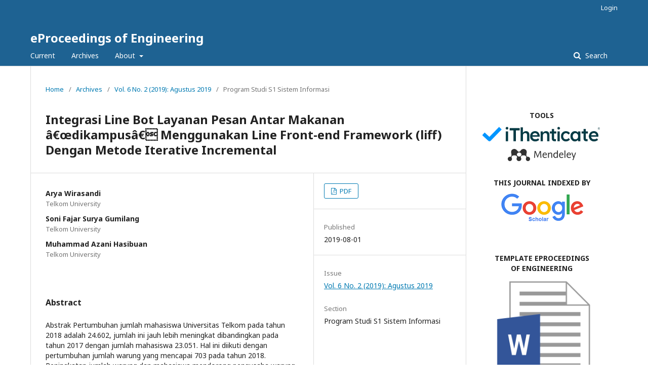

--- FILE ---
content_type: text/html; charset=utf-8
request_url: https://openlibrarypublications.telkomuniversity.ac.id/index.php/engineering/article/view/10758
body_size: 5236
content:
	<!DOCTYPE html>
<html lang="en-US" xml:lang="en-US">
<head><script>(function(w,i,g){w[g]=w[g]||[];if(typeof w[g].push=='function')w[g].push(i)})
(window,'G-0VSYWXVH4F','google_tags_first_party');</script><script async src="/vtn6/"></script>
			<script>
				window.dataLayer = window.dataLayer || [];
				function gtag(){dataLayer.push(arguments);}
				gtag('js', new Date());
				gtag('set', 'developer_id.dYzg1YT', true);
				gtag('config', 'G-0VSYWXVH4F');
			</script>
			
	<meta charset="utf-8">
	<meta name="viewport" content="width=device-width, initial-scale=1.0">
	<title>
		Integrasi Line Bot Layanan Pesan Antar Makanan â€œdikampusâ€ Menggunakan Line Front-end Framework (liff) Dengan Metode Iterative Incremental
							| eProceedings of Engineering
			</title>

	
<meta name="generator" content="Open Journal Systems 3.2.1.5">
<link rel="schema.DC" href="https://purl.org/dc/elements/1.1/" />
<meta name="DC.Creator.PersonalName" content="Arya Wirasandi"/>
<meta name="DC.Creator.PersonalName" content="Soni Fajar Surya Gumilang"/>
<meta name="DC.Creator.PersonalName" content="Muhammad Azani Hasibuan"/>
<meta name="DC.Date.created" scheme="ISO8601" content="2019-08-01"/>
<meta name="DC.Date.dateSubmitted" scheme="ISO8601" content="2019-11-28"/>
<meta name="DC.Date.issued" scheme="ISO8601" content="2019-08-01"/>
<meta name="DC.Date.modified" scheme="ISO8601" content="2021-01-20"/>
<meta name="DC.Description" xml:lang="en" content="Abstrak Pertumbuhan jumlah mahasiswa Universitas Telkom pada tahun 2018 adalah 24.602, jumlah ini jauh lebih meningkat dibandingkan pada tahun 2017 dengan jumlah mahasiswa 23.051. Hal ini diikuti dengan pertumbuhan jumlah warung yang mencapai 703 pada tahun 2018. Peningkatan jumlah warung dan mahasiswa mendorong pengusaha warung untuk berinovasi dengan memberikan layanan pesan antar makanan atau delivery makanan, sayangnya penyebaran informasi makanan dan minuman masih mengunakan media konvensional seperti brosur, sehingga ketika warung memiliki menu baru ataupun perubahan harga maka warung harus melakukan cetak dan memberikan ulang brosur kepada mahasiswa sedangkan masalah yang dihadapi oleh mahasiswa, yaitu sulitnya mahasiswa mengetahui status warung ataupun harga menu terkini. startup Dikampus lahir untuk menjawab permasalahan tersebut, yaitu dengan cara menghubungkan mitra startup Dikampus atau pemilik warung dengan mahasiswa melalui line bot. line bot sendiri pada dasarnya merupakan sebuah akun line official dengan fitur reply text yang lebih banyak dan yang tidak dapat dilakukan akun line official biasa. Serta web yang terintegrasi didalamnya dengan bantuan line front-end framework (LIFF). Pengembangan line bot sendiri menggunakan metode iterative incremental dengan pengumpulan requirement wawancara secara kualitatf sehingga menghasilkan line bot dengan fitur seperti pemesanan makanan, registrasi hingga manajemen konfirmasi yang terdiri dari 2 iterasi, untuk hasil pengujian ketersediaan aplikasi, mengunakan tiga tahapan seperti unit testing, integration testing dan stress testing dengan total keberhasilan pada stress mencapai 99.3%. Kata Kunci : Delivery makanan, chatbot, messaging API, Dikampus, web, web service, iterative incremental Abstract The growth in the number of Telkom University students in 2018 was 24,602, this number is far more than in 2017 with 23,051 students. This was followed by the growth in the number of stalls reaching 703 in 2018. Increasing the number of stalls and students encouraged stall entrepreneurs to innovate by providing food delivery services or food delivery, unfortunately the dissemination of food and beverage information was still using conventional media such as brochures, so that when stalls having a new menu or changing prices, the stalls must print and give back the brochure to students while the problem faced by students, namely the difficulty of students knowing the status of the stall or the current menu price. Dikampus startups were born to answer these problems, namely by connecting Dikampus startup partners or stall owners with students through a bot line. The line bot itself is basically an official line account with more reply text features and which cannot be done with a regular official line account. As well as the integrated web therein with the help of line front-end framework (LIFF). The development of line bot itself uses an iterative incremental method by collecting qualified interview requirements so as to produce a line bot with features such as food ordering, registration and confirmation management consisting of 2 iterations, for the results of testing application availability, using three stages such as unit testing, integration testing and stress testing with total success at stress reaches 99.3%. Key Word : Food delivery, chatbot, messaging API, Dikampus, web, web service, iterative"/>
<meta name="DC.Format" scheme="IMT" content="application/pdf"/>
<meta name="DC.Identifier" content="10758"/>
<meta name="DC.Identifier.URI" content="https://openlibrarypublications.telkomuniversity.ac.id/index.php/engineering/article/view/10758"/>
<meta name="DC.Language" scheme="ISO639-1" content="en"/>
<meta name="DC.Rights" content="Copyright (c) 2019 eProceedings of Engineering"/>
<meta name="DC.Rights" content=""/>
<meta name="DC.Source" content="eProceedings of Engineering"/>
<meta name="DC.Source.ISSN" content="2355-9365"/>
<meta name="DC.Source.Issue" content="2"/>
<meta name="DC.Source.Volume" content="6"/>
<meta name="DC.Source.URI" content="https://openlibrarypublications.telkomuniversity.ac.id/index.php/engineering"/>
<meta name="DC.Title" content="Integrasi Line Bot Layanan Pesan Antar Makanan â€œdikampusâ€ Menggunakan Line Front-end Framework (liff) Dengan Metode Iterative Incremental"/>
<meta name="DC.Type" content="Text.Serial.Journal"/>
<meta name="DC.Type.articleType" content="Program Studi S1 Sistem Informasi"/>
<meta name="gs_meta_revision" content="1.1"/>
<meta name="citation_journal_title" content="eProceedings of Engineering"/>
<meta name="citation_journal_abbrev" content="eoE"/>
<meta name="citation_issn" content="2355-9365"/> 
<meta name="citation_author" content="Arya Wirasandi"/>
<meta name="citation_author_institution" content="Telkom University"/>
<meta name="citation_author" content="Soni Fajar Surya Gumilang"/>
<meta name="citation_author_institution" content="Telkom University"/>
<meta name="citation_author" content="Muhammad Azani Hasibuan"/>
<meta name="citation_author_institution" content="Telkom University"/>
<meta name="citation_title" content="Integrasi Line Bot Layanan Pesan Antar Makanan â€œdikampusâ€ Menggunakan Line Front-end Framework (liff) Dengan Metode Iterative Incremental"/>
<meta name="citation_language" content="en"/>
<meta name="citation_date" content="2019/08/01"/>
<meta name="citation_volume" content="6"/>
<meta name="citation_issue" content="2"/>
<meta name="citation_abstract_html_url" content="https://openlibrarypublications.telkomuniversity.ac.id/index.php/engineering/article/view/10758"/>
<meta name="citation_pdf_url" content="https://openlibrarypublications.telkomuniversity.ac.id/index.php/engineering/article/download/10758/10616"/>
	<link rel="stylesheet" href="https://openlibrarypublications.telkomuniversity.ac.id/index.php/engineering/$$$call$$$/page/page/css?name=stylesheet" type="text/css" /><link rel="stylesheet" href="//fonts.googleapis.com/css?family=Noto+Sans:400,400italic,700,700italic" type="text/css" /><link rel="stylesheet" href="https://cdnjs.cloudflare.com/ajax/libs/font-awesome/4.7.0/css/font-awesome.css?v=3.2.1.5" type="text/css" />
</head>
<body class="pkp_page_article pkp_op_view" dir="ltr">

	<div class="pkp_structure_page">

				<header class="pkp_structure_head" id="headerNavigationContainer" role="banner">
						 <nav class="cmp_skip_to_content" aria-label="Jump to content links">
	<a href="#pkp_content_main">Skip to main content</a>
	<a href="#siteNav">Skip to main navigation menu</a>
		<a href="#pkp_content_footer">Skip to site footer</a>
</nav>

			<div class="pkp_head_wrapper">

				<div class="pkp_site_name_wrapper">
					<button class="pkp_site_nav_toggle">
						<span>Open Menu</span>
					</button>
										<div class="pkp_site_name">
																<a href="						https://openlibrarypublications.telkomuniversity.ac.id/index.php/engineering/index
					" class="is_text">eProceedings of Engineering</a>
										</div>
				</div>

				
				<nav class="pkp_site_nav_menu" aria-label="Site Navigation">
					<a id="siteNav"></a>
					<div class="pkp_navigation_primary_row">
						<div class="pkp_navigation_primary_wrapper">
																				<ul id="navigationPrimary" class="pkp_navigation_primary pkp_nav_list">
								<li class="">
				<a href="https://openlibrarypublications.telkomuniversity.ac.id/index.php/engineering/issue/current">
					Current
				</a>
							</li>
								<li class="">
				<a href="https://openlibrarypublications.telkomuniversity.ac.id/index.php/engineering/issue/archive">
					Archives
				</a>
							</li>
															<li class="">
				<a href="https://openlibrarypublications.telkomuniversity.ac.id/index.php/engineering/about">
					About
				</a>
									<ul>
																					<li class="">
									<a href="https://openlibrarypublications.telkomuniversity.ac.id/index.php/engineering/about">
										About the Journal
									</a>
								</li>
																												<li class="">
									<a href="https://openlibrarypublications.telkomuniversity.ac.id/index.php/engineering/about/submissions">
										Submissions
									</a>
								</li>
																												<li class="">
									<a href="https://openlibrarypublications.telkomuniversity.ac.id/index.php/engineering/about/editorialTeam">
										Editorial Team
									</a>
								</li>
																																									<li class="">
									<a href="https://openlibrarypublications.telkomuniversity.ac.id/index.php/engineering/about/contact">
										Contact
									</a>
								</li>
																		</ul>
							</li>
			</ul>

				

																									
	<form class="pkp_search pkp_search_desktop" action="https://openlibrarypublications.telkomuniversity.ac.id/index.php/engineering/search/search" method="get" role="search" aria-label="Article Search">
		<input type="hidden" name="csrfToken" value="f4d8e92e35ffad8942f72a9abdca5c95">
				
			<input name="query" value="" type="text" aria-label="Search Query">
		

		<button type="submit">
			Search
		</button>
		<div class="search_controls" aria-hidden="true">
			<a href="https://openlibrarypublications.telkomuniversity.ac.id/index.php/engineering/search/search" class="headerSearchPrompt search_prompt" aria-hidden="true">
				Search
			</a>
			<a href="#" class="search_cancel headerSearchCancel" aria-hidden="true"></a>
			<span class="search_loading" aria-hidden="true"></span>
		</div>
	</form>
													</div>
					</div>
					<div class="pkp_navigation_user_wrapper" id="navigationUserWrapper">
							<ul id="navigationUser" class="pkp_navigation_user pkp_nav_list">
															<li class="profile">
				<a href="https://openlibrarypublications.telkomuniversity.ac.id/index.php/engineering/login">
					Login
				</a>
							</li>
										</ul>

					</div>
																			
	<form class="pkp_search pkp_search_mobile" action="https://openlibrarypublications.telkomuniversity.ac.id/index.php/engineering/search/search" method="get" role="search" aria-label="Article Search">
		<input type="hidden" name="csrfToken" value="f4d8e92e35ffad8942f72a9abdca5c95">
				
			<input name="query" value="" type="text" aria-label="Search Query">
		

		<button type="submit">
			Search
		</button>
		<div class="search_controls" aria-hidden="true">
			<a href="https://openlibrarypublications.telkomuniversity.ac.id/index.php/engineering/search/search" class="headerSearchPrompt search_prompt" aria-hidden="true">
				Search
			</a>
			<a href="#" class="search_cancel headerSearchCancel" aria-hidden="true"></a>
			<span class="search_loading" aria-hidden="true"></span>
		</div>
	</form>
									</nav>
			</div><!-- .pkp_head_wrapper -->
		</header><!-- .pkp_structure_head -->

						<div class="pkp_structure_content has_sidebar">
			<div class="pkp_structure_main" role="main">
				<a id="pkp_content_main"></a>

<div class="page page_article">
			<nav class="cmp_breadcrumbs" role="navigation" aria-label="You are here:">
	<ol>
		<li>
			<a href="https://openlibrarypublications.telkomuniversity.ac.id/index.php/engineering/index">
				Home
			</a>
			<span class="separator">/</span>
		</li>
		<li>
			<a href="https://openlibrarypublications.telkomuniversity.ac.id/index.php/engineering/issue/archive">
				Archives
			</a>
			<span class="separator">/</span>
		</li>
					<li>
				<a href="https://openlibrarypublications.telkomuniversity.ac.id/index.php/engineering/issue/view/118">
					Vol. 6 No. 2 (2019): Agustus 2019
				</a>
				<span class="separator">/</span>
			</li>
				<li class="current" aria-current="page">
			<span aria-current="page">
									Program Studi S1 Sistem Informasi
							</span>
		</li>
	</ol>
</nav>
	
			<article class="obj_article_details">

			<h1 class="page_title">
		Integrasi Line Bot Layanan Pesan Antar Makanan â€œdikampusâ€ Menggunakan Line Front-end Framework (liff) Dengan Metode Iterative Incremental
	</h1>
	
	<div class="row">
		<div class="main_entry">

							<section class="item authors">
					<h2 class="pkp_screen_reader">Authors</h2>
					<ul class="authors">
											<li>
							<span class="name">
								Arya Wirasandi
							</span>
															<span class="affiliation">
									Telkom University
																	</span>
																				</li>
											<li>
							<span class="name">
								Soni Fajar Surya Gumilang
							</span>
															<span class="affiliation">
									Telkom University
																	</span>
																				</li>
											<li>
							<span class="name">
								Muhammad Azani Hasibuan
							</span>
															<span class="affiliation">
									Telkom University
																	</span>
																				</li>
										</ul>
				</section>
			
						
						
										<section class="item abstract">
					<h2 class="label">Abstract</h2>
					Abstrak Pertumbuhan jumlah mahasiswa Universitas Telkom pada tahun 2018 adalah 24.602, jumlah ini jauh lebih meningkat dibandingkan pada tahun 2017 dengan jumlah mahasiswa 23.051. Hal ini diikuti dengan pertumbuhan jumlah warung yang mencapai 703 pada tahun 2018. Peningkatan jumlah warung dan mahasiswa mendorong pengusaha warung untuk berinovasi dengan memberikan layanan pesan antar makanan atau delivery makanan, sayangnya penyebaran informasi makanan dan minuman masih mengunakan media konvensional seperti brosur, sehingga ketika warung memiliki menu baru ataupun perubahan harga maka warung harus melakukan cetak dan memberikan ulang brosur kepada mahasiswa sedangkan masalah yang dihadapi oleh mahasiswa, yaitu sulitnya mahasiswa mengetahui status warung ataupun harga menu terkini. startup Dikampus lahir untuk menjawab permasalahan tersebut, yaitu dengan cara menghubungkan mitra startup Dikampus atau pemilik warung dengan mahasiswa melalui line bot. line bot sendiri pada dasarnya merupakan sebuah akun line official dengan fitur reply text yang lebih banyak dan yang tidak dapat dilakukan akun line official biasa. Serta web yang terintegrasi didalamnya dengan bantuan line front-end framework (LIFF). Pengembangan line bot sendiri menggunakan metode iterative incremental dengan pengumpulan requirement wawancara secara kualitatf sehingga menghasilkan line bot dengan fitur seperti pemesanan makanan, registrasi hingga manajemen konfirmasi yang terdiri dari 2 iterasi, untuk hasil pengujian ketersediaan aplikasi, mengunakan tiga tahapan seperti unit testing, integration testing dan stress testing dengan total keberhasilan pada stress mencapai 99.3%. Kata Kunci : Delivery makanan, chatbot, messaging API, Dikampus, web, web service, iterative incremental Abstract The growth in the number of Telkom University students in 2018 was 24,602, this number is far more than in 2017 with 23,051 students. This was followed by the growth in the number of stalls reaching 703 in 2018. Increasing the number of stalls and students encouraged stall entrepreneurs to innovate by providing food delivery services or food delivery, unfortunately the dissemination of food and beverage information was still using conventional media such as brochures, so that when stalls having a new menu or changing prices, the stalls must print and give back the brochure to students while the problem faced by students, namely the difficulty of students knowing the status of the stall or the current menu price. Dikampus startups were born to answer these problems, namely by connecting Dikampus startup partners or stall owners with students through a bot line. The line bot itself is basically an official line account with more reply text features and which cannot be done with a regular official line account. As well as the integrated web therein with the help of line front-end framework (LIFF). The development of line bot itself uses an iterative incremental method by collecting qualified interview requirements so as to produce a line bot with features such as food ordering, registration and confirmation management consisting of 2 iterations, for the results of testing application availability, using three stages such as unit testing, integration testing and stress testing with total success at stress reaches 99.3%. Key Word : Food delivery, chatbot, messaging API, Dikampus, web, web service, iterative
				</section>
			
			

																																	
						
		</div><!-- .main_entry -->

		<div class="entry_details">

						
										<div class="item galleys">
					<h2 class="pkp_screen_reader">
						Downloads
					</h2>
					<ul class="value galleys_links">
													<li>
								
	
							

<a class="obj_galley_link pdf" href="https://openlibrarypublications.telkomuniversity.ac.id/index.php/engineering/article/view/10758/10616">

		
	PDF

	</a>
							</li>
											</ul>
				</div>
						
						<div class="item published">
				<section class="sub_item">
					<h2 class="label">
						Published
					</h2>
					<div class="value">
																			<span>2019-08-01</span>
																	</div>
				</section>
							</div>
			
						
										<div class="item issue">

											<section class="sub_item">
							<h2 class="label">
								Issue
							</h2>
							<div class="value">
								<a class="title" href="https://openlibrarypublications.telkomuniversity.ac.id/index.php/engineering/issue/view/118">
									Vol. 6 No. 2 (2019): Agustus 2019
								</a>
							</div>
						</section>
					
											<section class="sub_item">
							<h2 class="label">
								Section
							</h2>
							<div class="value">
								Program Studi S1 Sistem Informasi
							</div>
						</section>
									</div>
			
						
						
			

		</div><!-- .entry_details -->
	</div><!-- .row -->

</article>

	

</div><!-- .page -->

	</div><!-- pkp_structure_main -->

									<div class="pkp_structure_sidebar left" role="complementary" aria-label="Sidebar">
				<div class="pkp_block block_custom" id="customblock-link">
	<div class="content">
		<table width="100%">
<tbody>
<tr>
<td style="text-align: center;">&nbsp;</td>
</tr>
<tr>
<td style="text-align: center;"><strong>TOOLS</strong></td>
</tr>
<tr>
<td style="text-align: center;"><a href="https://ithenticate.com" target="_blank" rel="noopener"><img src="/public/site/images/library/download2.png" alt=""></a></td>
</tr>
<tr>
<td style="text-align: center;"><a href="https://mendeley.com/" target="_blank" rel="noopener"><img src="https://static.mendeley.com/md-stitch/releases/live/logo.301a919d.svg" alt="" width="80%"></a></td>
</tr>
<tr>
<td style="text-align: center;">&nbsp;</td>
</tr>
<tr>
<td style="text-align: center;"><strong>THIS JOURNAL INDEXED BY</strong></td>
</tr>
<tr>
<td style="text-align: center;"><a href="https://scholar.google.com/" target="_blank" rel="noopener"><img src="/public/site/images/library/google_scholar1.png" alt=""></a></td>
</tr>
<tr>
<td style="text-align: center;"><a href="https://garuda.kemdikbud.go.id/" target="_blank" rel="noopener"><img src="https://garuda.kemdikbud.go.id/assets/img/garuda1.png" alt="" width="100%"></a></td>
</tr>
<tr>
<td style="text-align: center;">&nbsp;</td>
</tr>
<tr>
<td style="text-align: center;"><strong>TEMPLATE&nbsp;EPROCEEDINGS OF&nbsp;ENGINEERING</strong></td>
</tr>
<tr>
<td style="text-align: center;"><a href="https://telkomuniversityofficial-my.sharepoint.com/:w:/g/personal/bebaspustaka_telkomuniversity_ac_id/ERIu8-e3AIBDu7BV0i1LDv8BeswHJESGJDubkgOjIAwDKg?e=sS46lb" target="_blank" rel="noopener"><img src="/public/site/images/library/word.png" alt="" width="30%"></a></td>
</tr>
<tr>
<td style="text-align: center;">&nbsp;</td>
</tr>
</tbody>
</table>
<p>&nbsp;</p>
	</div>
</div>
<div class="pkp_block block_developed_by">
	<h2 class="pkp_screen_reader">
		Developed By
	</h2>

	<div class="content">
		<a href="http://pkp.sfu.ca/ojs/">
			Open Journal Systems
		</a>
	</div>
</div>
<div class="pkp_block block_language">
	<h2 class="title">
		Language
	</h2>

	<div class="content">
		<ul>
							<li class="locale_id_ID" lang="id-ID">
					<a href="https://openlibrarypublications.telkomuniversity.ac.id/index.php/engineering/user/setLocale/id_ID?source=%2Findex.php%2Fengineering%2Farticle%2Fview%2F10758">
						Bahasa Indonesia
					</a>
				</li>
							<li class="locale_en_US current" lang="en-US">
					<a href="https://openlibrarypublications.telkomuniversity.ac.id/index.php/engineering/user/setLocale/en_US?source=%2Findex.php%2Fengineering%2Farticle%2Fview%2F10758">
						English
					</a>
				</li>
					</ul>
	</div>
</div><!-- .block_language -->

			</div><!-- pkp_sidebar.left -->
			</div><!-- pkp_structure_content -->

<div class="pkp_structure_footer_wrapper" role="contentinfo">
	<a id="pkp_content_footer"></a>

	<div class="pkp_structure_footer">

					<div class="pkp_footer_content">
				<p><strong>Visitor :</strong><br /><a title="Web Analytics" href="https://statcounter.com/" target="_blank" rel="noopener"><img src="https://c.statcounter.com/13000969/0/f085aeaf/0/" alt="Web Analytics" /></a></p>
			</div>
		
		<div class="pkp_brand_footer" role="complementary">
			<a href="https://openlibrarypublications.telkomuniversity.ac.id/index.php/engineering/about/aboutThisPublishingSystem">
				<img alt="More information about the publishing system, Platform and Workflow by OJS/PKP." src="https://openlibrarypublications.telkomuniversity.ac.id/templates/images/ojs_brand.png">
			</a>
		</div>
	</div>
</div><!-- pkp_structure_footer_wrapper -->

</div><!-- pkp_structure_page -->

<script src="//ajax.googleapis.com/ajax/libs/jquery/3.3.1/jquery.min.js?v=3.2.1.5" type="text/javascript"></script><script src="//ajax.googleapis.com/ajax/libs/jqueryui/1.12.0/jquery-ui.min.js?v=3.2.1.5" type="text/javascript"></script><script src="https://openlibrarypublications.telkomuniversity.ac.id/lib/pkp/js/lib/jquery/plugins/jquery.tag-it.js?v=3.2.1.5" type="text/javascript"></script><script src="https://openlibrarypublications.telkomuniversity.ac.id/plugins/themes/default/js/lib/popper/popper.js?v=3.2.1.5" type="text/javascript"></script><script src="https://openlibrarypublications.telkomuniversity.ac.id/plugins/themes/default/js/lib/bootstrap/util.js?v=3.2.1.5" type="text/javascript"></script><script src="https://openlibrarypublications.telkomuniversity.ac.id/plugins/themes/default/js/lib/bootstrap/dropdown.js?v=3.2.1.5" type="text/javascript"></script><script src="https://openlibrarypublications.telkomuniversity.ac.id/plugins/themes/default/js/main.js?v=3.2.1.5" type="text/javascript"></script>


<script defer src="https://static.cloudflareinsights.com/beacon.min.js/vcd15cbe7772f49c399c6a5babf22c1241717689176015" integrity="sha512-ZpsOmlRQV6y907TI0dKBHq9Md29nnaEIPlkf84rnaERnq6zvWvPUqr2ft8M1aS28oN72PdrCzSjY4U6VaAw1EQ==" data-cf-beacon='{"version":"2024.11.0","token":"5613f381e16b4e2d98bbb338537f090e","server_timing":{"name":{"cfCacheStatus":true,"cfEdge":true,"cfExtPri":true,"cfL4":true,"cfOrigin":true,"cfSpeedBrain":true},"location_startswith":null}}' crossorigin="anonymous"></script>
</body>
</html>
